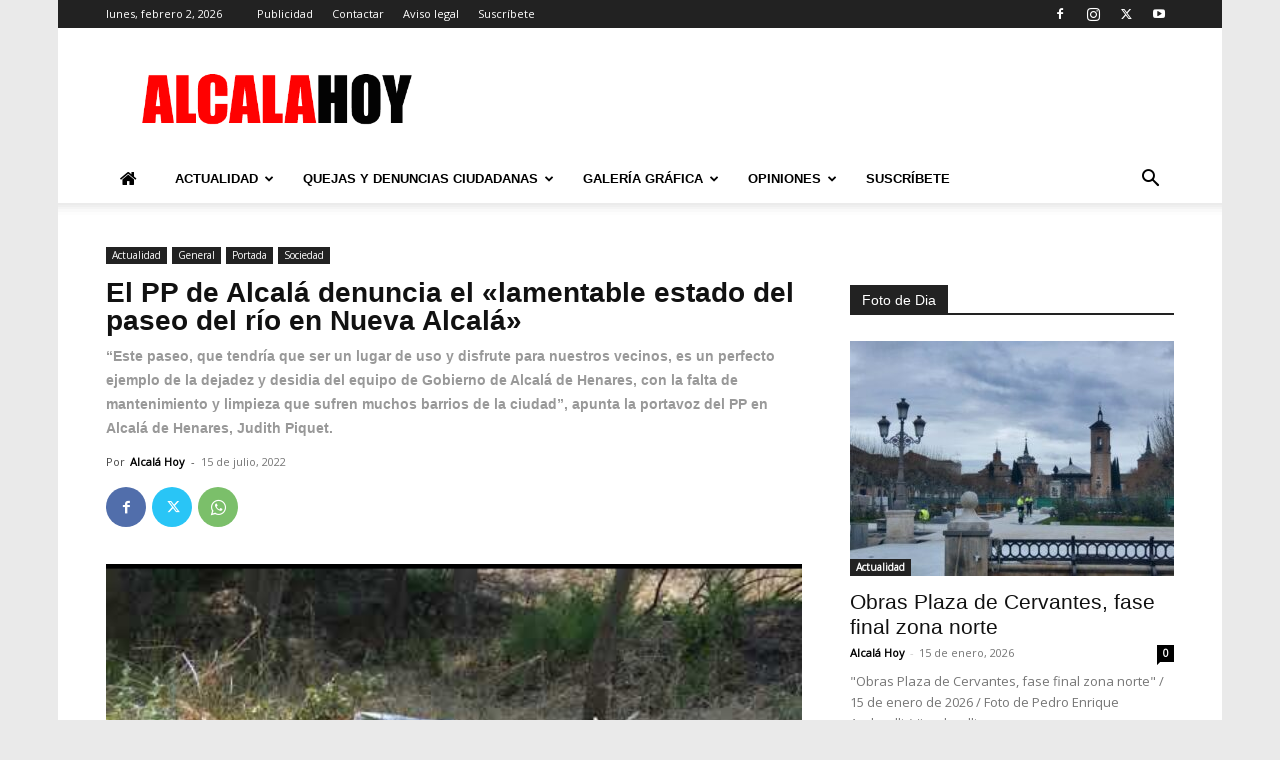

--- FILE ---
content_type: text/html; charset=UTF-8
request_url: https://www.alcalahoy.es/wp/wp-admin/admin-ajax.php?td_theme_name=Newspaper&v=12.6.8
body_size: -295
content:
{"157972":539}

--- FILE ---
content_type: application/javascript; charset=utf-8
request_url: https://fundingchoicesmessages.google.com/f/AGSKWxX9De-PJ9ojU8nTsbK9Y0jHMZ2Dxn075PhYkIAn8qibHo_KPZvV7CIBgYGXE1lIy2Jtm4U9bjMNgBJN2W1wTfBAvt5ApefbMNV6Kp3_pTuYA4sIJsT3xQUimL6XmVveQqxB4Ae4yj7UaBAaLH-eSOrVU2UPxJPYXpRuMlQYbTLtfb4El7cXZ93Lqn6G/_/advert32./advertisements2./ad_pop1./iframe_chitika_/adback.
body_size: -1284
content:
window['c20af5d9-14ec-4bc1-95d6-a1c938a0e172'] = true;